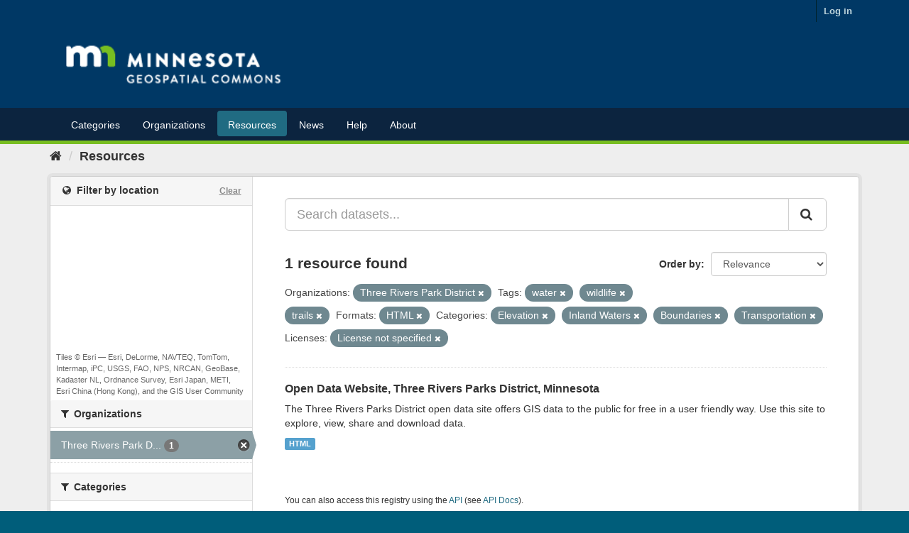

--- FILE ---
content_type: text/plain; charset=UTF-8
request_url: https://gisdata.mn.gov/c99a4269-161c-4242-a3f0-28d44fa6ce24?
body_size: 212
content:
{"ssresp":"2","jsrecvd":"true","__uzmaj":"283e3b6a-83e5-4d9c-a826-4d55cfcd2f4c","__uzmbj":"1769025256","__uzmcj":"701431028148","__uzmdj":"1769025256","__uzmlj":"xaMCEKT4JQ2P1p6drZe2RpvcJOFQEi81XMhfJ2YpEDU=","__uzmfj":"7f9000283e3b6a-83e5-4d9c-a826-4d55cfcd2f4c1-17690252563520-002924b7b4f29e793f910","uzmxj":"7f9000cf52696d-7a27-4ddb-8bca-58a6bd08bef81-17690252563520-93ae974867eb174610","dync":"uzmx","jsbd2":"2381704f-bpq1-8ee2-3ee0-35e54ea34787","mc":{},"mct":""}

--- FILE ---
content_type: text/plain; charset=UTF-8
request_url: https://gisdata.mn.gov/c99a4269-161c-4242-a3f0-28d44fa6ce24?
body_size: 104
content:
{"ssresp":"2","jsrecvd":"true","__uzmaj":"5fd65be8-bce1-4cd8-9cc7-2c56e94d26e8","__uzmbj":"1769025256","__uzmcj":"633611011668","__uzmdj":"1769025256","jsbd2":"25ba4ea3-bpq1-8ee2-1bbe-7eeb572451aa"}